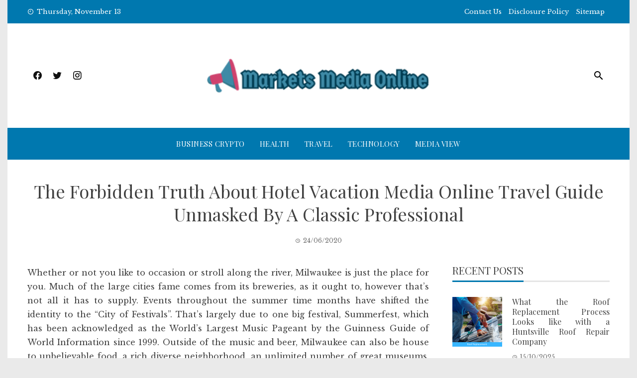

--- FILE ---
content_type: text/html; charset=UTF-8
request_url: https://www.marketsmediaonline.com/the-forbidden-truth-about-hotel-vacation-media-online-travel-guide-unmasked-by-a-classic-professional.html/
body_size: 18634
content:
<!DOCTYPE html>
<html lang="en-US" prefix="og: https://ogp.me/ns#">
    <head><meta charset="UTF-8"><script>if(navigator.userAgent.match(/MSIE|Internet Explorer/i)||navigator.userAgent.match(/Trident\/7\..*?rv:11/i)){var href=document.location.href;if(!href.match(/[?&]nowprocket/)){if(href.indexOf("?")==-1){if(href.indexOf("#")==-1){document.location.href=href+"?nowprocket=1"}else{document.location.href=href.replace("#","?nowprocket=1#")}}else{if(href.indexOf("#")==-1){document.location.href=href+"&nowprocket=1"}else{document.location.href=href.replace("#","&nowprocket=1#")}}}}</script><script>class RocketLazyLoadScripts{constructor(){this.v="1.2.4",this.triggerEvents=["keydown","mousedown","mousemove","touchmove","touchstart","touchend","wheel"],this.userEventHandler=this._triggerListener.bind(this),this.touchStartHandler=this._onTouchStart.bind(this),this.touchMoveHandler=this._onTouchMove.bind(this),this.touchEndHandler=this._onTouchEnd.bind(this),this.clickHandler=this._onClick.bind(this),this.interceptedClicks=[],window.addEventListener("pageshow",t=>{this.persisted=t.persisted}),window.addEventListener("DOMContentLoaded",()=>{this._preconnect3rdParties()}),this.delayedScripts={normal:[],async:[],defer:[]},this.trash=[],this.allJQueries=[]}_addUserInteractionListener(t){if(document.hidden){t._triggerListener();return}this.triggerEvents.forEach(e=>window.addEventListener(e,t.userEventHandler,{passive:!0})),window.addEventListener("touchstart",t.touchStartHandler,{passive:!0}),window.addEventListener("mousedown",t.touchStartHandler),document.addEventListener("visibilitychange",t.userEventHandler)}_removeUserInteractionListener(){this.triggerEvents.forEach(t=>window.removeEventListener(t,this.userEventHandler,{passive:!0})),document.removeEventListener("visibilitychange",this.userEventHandler)}_onTouchStart(t){"HTML"!==t.target.tagName&&(window.addEventListener("touchend",this.touchEndHandler),window.addEventListener("mouseup",this.touchEndHandler),window.addEventListener("touchmove",this.touchMoveHandler,{passive:!0}),window.addEventListener("mousemove",this.touchMoveHandler),t.target.addEventListener("click",this.clickHandler),this._renameDOMAttribute(t.target,"onclick","rocket-onclick"),this._pendingClickStarted())}_onTouchMove(t){window.removeEventListener("touchend",this.touchEndHandler),window.removeEventListener("mouseup",this.touchEndHandler),window.removeEventListener("touchmove",this.touchMoveHandler,{passive:!0}),window.removeEventListener("mousemove",this.touchMoveHandler),t.target.removeEventListener("click",this.clickHandler),this._renameDOMAttribute(t.target,"rocket-onclick","onclick"),this._pendingClickFinished()}_onTouchEnd(){window.removeEventListener("touchend",this.touchEndHandler),window.removeEventListener("mouseup",this.touchEndHandler),window.removeEventListener("touchmove",this.touchMoveHandler,{passive:!0}),window.removeEventListener("mousemove",this.touchMoveHandler)}_onClick(t){t.target.removeEventListener("click",this.clickHandler),this._renameDOMAttribute(t.target,"rocket-onclick","onclick"),this.interceptedClicks.push(t),t.preventDefault(),t.stopPropagation(),t.stopImmediatePropagation(),this._pendingClickFinished()}_replayClicks(){window.removeEventListener("touchstart",this.touchStartHandler,{passive:!0}),window.removeEventListener("mousedown",this.touchStartHandler),this.interceptedClicks.forEach(t=>{t.target.dispatchEvent(new MouseEvent("click",{view:t.view,bubbles:!0,cancelable:!0}))})}_waitForPendingClicks(){return new Promise(t=>{this._isClickPending?this._pendingClickFinished=t:t()})}_pendingClickStarted(){this._isClickPending=!0}_pendingClickFinished(){this._isClickPending=!1}_renameDOMAttribute(t,e,r){t.hasAttribute&&t.hasAttribute(e)&&(event.target.setAttribute(r,event.target.getAttribute(e)),event.target.removeAttribute(e))}_triggerListener(){this._removeUserInteractionListener(this),"loading"===document.readyState?document.addEventListener("DOMContentLoaded",this._loadEverythingNow.bind(this)):this._loadEverythingNow()}_preconnect3rdParties(){let t=[];document.querySelectorAll("script[type=rocketlazyloadscript][data-rocket-src]").forEach(e=>{let r=e.getAttribute("data-rocket-src");if(r&&0!==r.indexOf("data:")){0===r.indexOf("//")&&(r=location.protocol+r);try{let i=new URL(r).origin;i!==location.origin&&t.push({src:i,crossOrigin:e.crossOrigin||"module"===e.getAttribute("data-rocket-type")})}catch(n){}}}),t=[...new Map(t.map(t=>[JSON.stringify(t),t])).values()],this._batchInjectResourceHints(t,"preconnect")}async _loadEverythingNow(){this.lastBreath=Date.now(),this._delayEventListeners(),this._delayJQueryReady(this),this._handleDocumentWrite(),this._registerAllDelayedScripts(),this._preloadAllScripts(),await this._loadScriptsFromList(this.delayedScripts.normal),await this._loadScriptsFromList(this.delayedScripts.defer),await this._loadScriptsFromList(this.delayedScripts.async);try{await this._triggerDOMContentLoaded(),await this._pendingWebpackRequests(this),await this._triggerWindowLoad()}catch(t){console.error(t)}window.dispatchEvent(new Event("rocket-allScriptsLoaded")),this._waitForPendingClicks().then(()=>{this._replayClicks()}),this._emptyTrash()}_registerAllDelayedScripts(){document.querySelectorAll("script[type=rocketlazyloadscript]").forEach(t=>{t.hasAttribute("data-rocket-src")?t.hasAttribute("async")&&!1!==t.async?this.delayedScripts.async.push(t):t.hasAttribute("defer")&&!1!==t.defer||"module"===t.getAttribute("data-rocket-type")?this.delayedScripts.defer.push(t):this.delayedScripts.normal.push(t):this.delayedScripts.normal.push(t)})}async _transformScript(t){if(await this._littleBreath(),!0===t.noModule&&"noModule"in HTMLScriptElement.prototype){t.setAttribute("data-rocket-status","skipped");return}return new Promise(navigator.userAgent.indexOf("Firefox/")>0||""===navigator.vendor?e=>{let r=document.createElement("script");[...t.attributes].forEach(t=>{let e=t.nodeName;"type"!==e&&("data-rocket-type"===e&&(e="type"),"data-rocket-src"===e&&(e="src"),r.setAttribute(e,t.nodeValue))}),t.text&&(r.text=t.text),r.hasAttribute("src")?(r.addEventListener("load",e),r.addEventListener("error",e)):(r.text=t.text,e());try{t.parentNode.replaceChild(r,t)}catch(i){e()}}:e=>{function r(){t.setAttribute("data-rocket-status","failed"),e()}try{let i=t.getAttribute("data-rocket-type"),n=t.getAttribute("data-rocket-src");i?(t.type=i,t.removeAttribute("data-rocket-type")):t.removeAttribute("type"),t.addEventListener("load",function r(){t.setAttribute("data-rocket-status","executed"),e()}),t.addEventListener("error",r),n?(t.removeAttribute("data-rocket-src"),t.src=n):t.src="data:text/javascript;base64,"+window.btoa(unescape(encodeURIComponent(t.text)))}catch(s){r()}})}async _loadScriptsFromList(t){let e=t.shift();return e&&e.isConnected?(await this._transformScript(e),this._loadScriptsFromList(t)):Promise.resolve()}_preloadAllScripts(){this._batchInjectResourceHints([...this.delayedScripts.normal,...this.delayedScripts.defer,...this.delayedScripts.async],"preload")}_batchInjectResourceHints(t,e){var r=document.createDocumentFragment();t.forEach(t=>{let i=t.getAttribute&&t.getAttribute("data-rocket-src")||t.src;if(i){let n=document.createElement("link");n.href=i,n.rel=e,"preconnect"!==e&&(n.as="script"),t.getAttribute&&"module"===t.getAttribute("data-rocket-type")&&(n.crossOrigin=!0),t.crossOrigin&&(n.crossOrigin=t.crossOrigin),t.integrity&&(n.integrity=t.integrity),r.appendChild(n),this.trash.push(n)}}),document.head.appendChild(r)}_delayEventListeners(){let t={};function e(e,r){!function e(r){!t[r]&&(t[r]={originalFunctions:{add:r.addEventListener,remove:r.removeEventListener},eventsToRewrite:[]},r.addEventListener=function(){arguments[0]=i(arguments[0]),t[r].originalFunctions.add.apply(r,arguments)},r.removeEventListener=function(){arguments[0]=i(arguments[0]),t[r].originalFunctions.remove.apply(r,arguments)});function i(e){return t[r].eventsToRewrite.indexOf(e)>=0?"rocket-"+e:e}}(e),t[e].eventsToRewrite.push(r)}function r(t,e){let r=t[e];Object.defineProperty(t,e,{get:()=>r||function(){},set(i){t["rocket"+e]=r=i}})}e(document,"DOMContentLoaded"),e(window,"DOMContentLoaded"),e(window,"load"),e(window,"pageshow"),e(document,"readystatechange"),r(document,"onreadystatechange"),r(window,"onload"),r(window,"onpageshow")}_delayJQueryReady(t){let e;function r(t){return t.split(" ").map(t=>"load"===t||0===t.indexOf("load.")?"rocket-jquery-load":t).join(" ")}function i(i){if(i&&i.fn&&!t.allJQueries.includes(i)){i.fn.ready=i.fn.init.prototype.ready=function(e){return t.domReadyFired?e.bind(document)(i):document.addEventListener("rocket-DOMContentLoaded",()=>e.bind(document)(i)),i([])};let n=i.fn.on;i.fn.on=i.fn.init.prototype.on=function(){return this[0]===window&&("string"==typeof arguments[0]||arguments[0]instanceof String?arguments[0]=r(arguments[0]):"object"==typeof arguments[0]&&Object.keys(arguments[0]).forEach(t=>{let e=arguments[0][t];delete arguments[0][t],arguments[0][r(t)]=e})),n.apply(this,arguments),this},t.allJQueries.push(i)}e=i}i(window.jQuery),Object.defineProperty(window,"jQuery",{get:()=>e,set(t){i(t)}})}async _pendingWebpackRequests(t){let e=document.querySelector("script[data-webpack]");async function r(){return new Promise(t=>{e.addEventListener("load",t),e.addEventListener("error",t)})}e&&(await r(),await t._requestAnimFrame(),await t._pendingWebpackRequests(t))}async _triggerDOMContentLoaded(){this.domReadyFired=!0,await this._littleBreath(),document.dispatchEvent(new Event("rocket-DOMContentLoaded")),await this._littleBreath(),window.dispatchEvent(new Event("rocket-DOMContentLoaded")),await this._littleBreath(),document.dispatchEvent(new Event("rocket-readystatechange")),await this._littleBreath(),document.rocketonreadystatechange&&document.rocketonreadystatechange()}async _triggerWindowLoad(){await this._littleBreath(),window.dispatchEvent(new Event("rocket-load")),await this._littleBreath(),window.rocketonload&&window.rocketonload(),await this._littleBreath(),this.allJQueries.forEach(t=>t(window).trigger("rocket-jquery-load")),await this._littleBreath();let t=new Event("rocket-pageshow");t.persisted=this.persisted,window.dispatchEvent(t),await this._littleBreath(),window.rocketonpageshow&&window.rocketonpageshow({persisted:this.persisted})}_handleDocumentWrite(){let t=new Map;document.write=document.writeln=function(e){let r=document.currentScript;r||console.error("WPRocket unable to document.write this: "+e);let i=document.createRange(),n=r.parentElement,s=t.get(r);void 0===s&&(s=r.nextSibling,t.set(r,s));let a=document.createDocumentFragment();i.setStart(a,0),a.appendChild(i.createContextualFragment(e)),n.insertBefore(a,s)}}async _littleBreath(){Date.now()-this.lastBreath>45&&(await this._requestAnimFrame(),this.lastBreath=Date.now())}async _requestAnimFrame(){return document.hidden?new Promise(t=>setTimeout(t)):new Promise(t=>requestAnimationFrame(t))}_emptyTrash(){this.trash.forEach(t=>t.remove())}static run(){let t=new RocketLazyLoadScripts;t._addUserInteractionListener(t)}}RocketLazyLoadScripts.run();</script>
        
        <meta name="viewport" content="width=device-width, initial-scale=1">
        <link rel="profile" href="https://gmpg.org/xfn/11">

        	<style>img:is([sizes="auto" i], [sizes^="auto," i]) { contain-intrinsic-size: 3000px 1500px }</style>
	
<!-- Search Engine Optimization by Rank Math PRO - https://rankmath.com/ -->
<title>The Forbidden Truth About Hotel Vacation Media Online Travel Guide Unmasked By A Classic Professional</title><link rel="preload" as="style" href="https://fonts.googleapis.com/css?family=Playfair%20Display%3A400%2C400i%2C700%7CLibre%20Baskerville%3A400%2C400i%2C700&#038;subset=latin%2Clatin-ext&#038;display=swap" /><link rel="stylesheet" href="https://fonts.googleapis.com/css?family=Playfair%20Display%3A400%2C400i%2C700%7CLibre%20Baskerville%3A400%2C400i%2C700&#038;subset=latin%2Clatin-ext&#038;display=swap" media="print" onload="this.media='all'" /><noscript><link rel="stylesheet" href="https://fonts.googleapis.com/css?family=Playfair%20Display%3A400%2C400i%2C700%7CLibre%20Baskerville%3A400%2C400i%2C700&#038;subset=latin%2Clatin-ext&#038;display=swap" /></noscript>
<meta name="description" content="Whether or not you like to occasion or stroll along the river, Milwaukee is just the place for you. Much of the large cities fame comes from its breweries, as"/>
<meta name="robots" content="follow, index, max-snippet:-1, max-video-preview:-1, max-image-preview:large"/>
<link rel="canonical" href="https://www.marketsmediaonline.com/the-forbidden-truth-about-hotel-vacation-media-online-travel-guide-unmasked-by-a-classic-professional.html/" />
<meta property="og:locale" content="en_US" />
<meta property="og:type" content="article" />
<meta property="og:title" content="The Forbidden Truth About Hotel Vacation Media Online Travel Guide Unmasked By A Classic Professional" />
<meta property="og:description" content="Whether or not you like to occasion or stroll along the river, Milwaukee is just the place for you. Much of the large cities fame comes from its breweries, as" />
<meta property="og:url" content="https://www.marketsmediaonline.com/the-forbidden-truth-about-hotel-vacation-media-online-travel-guide-unmasked-by-a-classic-professional.html/" />
<meta property="og:site_name" content="Markets Media Online" />
<meta property="article:tag" content="hotel" />
<meta property="article:tag" content="media" />
<meta property="article:tag" content="online" />
<meta property="article:tag" content="travel" />
<meta property="article:tag" content="vacation" />
<meta property="article:section" content="Travel" />
<meta property="og:updated_time" content="2024-06-04T23:01:47+07:00" />
<meta property="article:published_time" content="2020-06-24T18:22:17+07:00" />
<meta property="article:modified_time" content="2024-06-04T23:01:47+07:00" />
<meta name="twitter:card" content="summary_large_image" />
<meta name="twitter:title" content="The Forbidden Truth About Hotel Vacation Media Online Travel Guide Unmasked By A Classic Professional" />
<meta name="twitter:description" content="Whether or not you like to occasion or stroll along the river, Milwaukee is just the place for you. Much of the large cities fame comes from its breweries, as" />
<meta name="twitter:label1" content="Written by" />
<meta name="twitter:data1" content="Mary Goode" />
<meta name="twitter:label2" content="Time to read" />
<meta name="twitter:data2" content="3 minutes" />
<script type="application/ld+json" class="rank-math-schema-pro">{"@context":"https://schema.org","@graph":[{"@type":"Organization","@id":"https://www.marketsmediaonline.com/#organization","name":"Markets Media Online","logo":{"@type":"ImageObject","@id":"https://www.marketsmediaonline.com/#logo","url":"https://www.marketsmediaonline.com/wp-content/uploads/2023/08/cropped-logo.png","contentUrl":"https://www.marketsmediaonline.com/wp-content/uploads/2023/08/cropped-logo.png","caption":"Markets Media Online","inLanguage":"en-US","width":"300","height":"60"}},{"@type":"WebSite","@id":"https://www.marketsmediaonline.com/#website","url":"https://www.marketsmediaonline.com","name":"Markets Media Online","publisher":{"@id":"https://www.marketsmediaonline.com/#organization"},"inLanguage":"en-US"},{"@type":"ImageObject","@id":"https://i.ibb.co/wgB9fXP/Travel-4.jpg","url":"https://i.ibb.co/wgB9fXP/Travel-4.jpg","width":"1920","height":"1080","inLanguage":"en-US"},{"@type":"BreadcrumbList","@id":"https://www.marketsmediaonline.com/the-forbidden-truth-about-hotel-vacation-media-online-travel-guide-unmasked-by-a-classic-professional.html/#breadcrumb","itemListElement":[{"@type":"ListItem","position":"1","item":{"@id":"https://www.marketsmediaonline.com/","name":"Markets Media Online"}},{"@type":"ListItem","position":"2","item":{"@id":"https://www.marketsmediaonline.com/travel/","name":"Travel"}},{"@type":"ListItem","position":"3","item":{"@id":"https://www.marketsmediaonline.com/the-forbidden-truth-about-hotel-vacation-media-online-travel-guide-unmasked-by-a-classic-professional.html/","name":"The Forbidden Truth About Hotel Vacation Media Online Travel Guide Unmasked By A Classic Professional"}}]},{"@type":"WebPage","@id":"https://www.marketsmediaonline.com/the-forbidden-truth-about-hotel-vacation-media-online-travel-guide-unmasked-by-a-classic-professional.html/#webpage","url":"https://www.marketsmediaonline.com/the-forbidden-truth-about-hotel-vacation-media-online-travel-guide-unmasked-by-a-classic-professional.html/","name":"The Forbidden Truth About Hotel Vacation Media Online Travel Guide Unmasked By A Classic Professional","datePublished":"2020-06-24T18:22:17+07:00","dateModified":"2024-06-04T23:01:47+07:00","isPartOf":{"@id":"https://www.marketsmediaonline.com/#website"},"primaryImageOfPage":{"@id":"https://i.ibb.co/wgB9fXP/Travel-4.jpg"},"inLanguage":"en-US","breadcrumb":{"@id":"https://www.marketsmediaonline.com/the-forbidden-truth-about-hotel-vacation-media-online-travel-guide-unmasked-by-a-classic-professional.html/#breadcrumb"}},{"@type":"Person","@id":"https://www.marketsmediaonline.com/the-forbidden-truth-about-hotel-vacation-media-online-travel-guide-unmasked-by-a-classic-professional.html/#author","name":"Mary Goode","image":{"@type":"ImageObject","@id":"https://secure.gravatar.com/avatar/7e511a5b31b78b5b8611c0b06690722a18a66122026a9cca60c71ad5a59d25ee?s=96&amp;d=mm&amp;r=g","url":"https://secure.gravatar.com/avatar/7e511a5b31b78b5b8611c0b06690722a18a66122026a9cca60c71ad5a59d25ee?s=96&amp;d=mm&amp;r=g","caption":"Mary Goode","inLanguage":"en-US"},"worksFor":{"@id":"https://www.marketsmediaonline.com/#organization"}},{"@type":"BlogPosting","headline":"The Forbidden Truth About Hotel Vacation Media Online Travel Guide Unmasked By A Classic Professional","datePublished":"2020-06-24T18:22:17+07:00","dateModified":"2024-06-04T23:01:47+07:00","articleSection":"Travel","author":{"@id":"https://www.marketsmediaonline.com/the-forbidden-truth-about-hotel-vacation-media-online-travel-guide-unmasked-by-a-classic-professional.html/#author","name":"Mary Goode"},"publisher":{"@id":"https://www.marketsmediaonline.com/#organization"},"description":"Whether or not you like to occasion or stroll along the river, Milwaukee is just the place for you. Much of the large cities fame comes from its breweries, as","name":"The Forbidden Truth About Hotel Vacation Media Online Travel Guide Unmasked By A Classic Professional","@id":"https://www.marketsmediaonline.com/the-forbidden-truth-about-hotel-vacation-media-online-travel-guide-unmasked-by-a-classic-professional.html/#richSnippet","isPartOf":{"@id":"https://www.marketsmediaonline.com/the-forbidden-truth-about-hotel-vacation-media-online-travel-guide-unmasked-by-a-classic-professional.html/#webpage"},"image":{"@id":"https://i.ibb.co/wgB9fXP/Travel-4.jpg"},"inLanguage":"en-US","mainEntityOfPage":{"@id":"https://www.marketsmediaonline.com/the-forbidden-truth-about-hotel-vacation-media-online-travel-guide-unmasked-by-a-classic-professional.html/#webpage"}}]}</script>
<!-- /Rank Math WordPress SEO plugin -->

<link rel='dns-prefetch' href='//fonts.googleapis.com' />
<link href='https://fonts.gstatic.com' crossorigin rel='preconnect' />
<link rel="alternate" type="application/rss+xml" title="Markets Media Online &raquo; Feed" href="https://www.marketsmediaonline.com/feed/" />
<link rel="alternate" type="application/rss+xml" title="Markets Media Online &raquo; Comments Feed" href="https://www.marketsmediaonline.com/comments/feed/" />
<script type="rocketlazyloadscript" data-rocket-type="text/javascript">
/* <![CDATA[ */
window._wpemojiSettings = {"baseUrl":"https:\/\/s.w.org\/images\/core\/emoji\/16.0.1\/72x72\/","ext":".png","svgUrl":"https:\/\/s.w.org\/images\/core\/emoji\/16.0.1\/svg\/","svgExt":".svg","source":{"concatemoji":"https:\/\/www.marketsmediaonline.com\/wp-includes\/js\/wp-emoji-release.min.js"}};
/*! This file is auto-generated */
!function(s,n){var o,i,e;function c(e){try{var t={supportTests:e,timestamp:(new Date).valueOf()};sessionStorage.setItem(o,JSON.stringify(t))}catch(e){}}function p(e,t,n){e.clearRect(0,0,e.canvas.width,e.canvas.height),e.fillText(t,0,0);var t=new Uint32Array(e.getImageData(0,0,e.canvas.width,e.canvas.height).data),a=(e.clearRect(0,0,e.canvas.width,e.canvas.height),e.fillText(n,0,0),new Uint32Array(e.getImageData(0,0,e.canvas.width,e.canvas.height).data));return t.every(function(e,t){return e===a[t]})}function u(e,t){e.clearRect(0,0,e.canvas.width,e.canvas.height),e.fillText(t,0,0);for(var n=e.getImageData(16,16,1,1),a=0;a<n.data.length;a++)if(0!==n.data[a])return!1;return!0}function f(e,t,n,a){switch(t){case"flag":return n(e,"\ud83c\udff3\ufe0f\u200d\u26a7\ufe0f","\ud83c\udff3\ufe0f\u200b\u26a7\ufe0f")?!1:!n(e,"\ud83c\udde8\ud83c\uddf6","\ud83c\udde8\u200b\ud83c\uddf6")&&!n(e,"\ud83c\udff4\udb40\udc67\udb40\udc62\udb40\udc65\udb40\udc6e\udb40\udc67\udb40\udc7f","\ud83c\udff4\u200b\udb40\udc67\u200b\udb40\udc62\u200b\udb40\udc65\u200b\udb40\udc6e\u200b\udb40\udc67\u200b\udb40\udc7f");case"emoji":return!a(e,"\ud83e\udedf")}return!1}function g(e,t,n,a){var r="undefined"!=typeof WorkerGlobalScope&&self instanceof WorkerGlobalScope?new OffscreenCanvas(300,150):s.createElement("canvas"),o=r.getContext("2d",{willReadFrequently:!0}),i=(o.textBaseline="top",o.font="600 32px Arial",{});return e.forEach(function(e){i[e]=t(o,e,n,a)}),i}function t(e){var t=s.createElement("script");t.src=e,t.defer=!0,s.head.appendChild(t)}"undefined"!=typeof Promise&&(o="wpEmojiSettingsSupports",i=["flag","emoji"],n.supports={everything:!0,everythingExceptFlag:!0},e=new Promise(function(e){s.addEventListener("DOMContentLoaded",e,{once:!0})}),new Promise(function(t){var n=function(){try{var e=JSON.parse(sessionStorage.getItem(o));if("object"==typeof e&&"number"==typeof e.timestamp&&(new Date).valueOf()<e.timestamp+604800&&"object"==typeof e.supportTests)return e.supportTests}catch(e){}return null}();if(!n){if("undefined"!=typeof Worker&&"undefined"!=typeof OffscreenCanvas&&"undefined"!=typeof URL&&URL.createObjectURL&&"undefined"!=typeof Blob)try{var e="postMessage("+g.toString()+"("+[JSON.stringify(i),f.toString(),p.toString(),u.toString()].join(",")+"));",a=new Blob([e],{type:"text/javascript"}),r=new Worker(URL.createObjectURL(a),{name:"wpTestEmojiSupports"});return void(r.onmessage=function(e){c(n=e.data),r.terminate(),t(n)})}catch(e){}c(n=g(i,f,p,u))}t(n)}).then(function(e){for(var t in e)n.supports[t]=e[t],n.supports.everything=n.supports.everything&&n.supports[t],"flag"!==t&&(n.supports.everythingExceptFlag=n.supports.everythingExceptFlag&&n.supports[t]);n.supports.everythingExceptFlag=n.supports.everythingExceptFlag&&!n.supports.flag,n.DOMReady=!1,n.readyCallback=function(){n.DOMReady=!0}}).then(function(){return e}).then(function(){var e;n.supports.everything||(n.readyCallback(),(e=n.source||{}).concatemoji?t(e.concatemoji):e.wpemoji&&e.twemoji&&(t(e.twemoji),t(e.wpemoji)))}))}((window,document),window._wpemojiSettings);
/* ]]> */
</script>
<style id='wp-emoji-styles-inline-css' type='text/css'>

	img.wp-smiley, img.emoji {
		display: inline !important;
		border: none !important;
		box-shadow: none !important;
		height: 1em !important;
		width: 1em !important;
		margin: 0 0.07em !important;
		vertical-align: -0.1em !important;
		background: none !important;
		padding: 0 !important;
	}
</style>
<link rel='stylesheet' id='wp-block-library-css' href='https://www.marketsmediaonline.com/wp-includes/css/dist/block-library/style.min.css' type='text/css' media='all' />
<style id='wp-block-library-theme-inline-css' type='text/css'>
.wp-block-audio :where(figcaption){color:#555;font-size:13px;text-align:center}.is-dark-theme .wp-block-audio :where(figcaption){color:#ffffffa6}.wp-block-audio{margin:0 0 1em}.wp-block-code{border:1px solid #ccc;border-radius:4px;font-family:Menlo,Consolas,monaco,monospace;padding:.8em 1em}.wp-block-embed :where(figcaption){color:#555;font-size:13px;text-align:center}.is-dark-theme .wp-block-embed :where(figcaption){color:#ffffffa6}.wp-block-embed{margin:0 0 1em}.blocks-gallery-caption{color:#555;font-size:13px;text-align:center}.is-dark-theme .blocks-gallery-caption{color:#ffffffa6}:root :where(.wp-block-image figcaption){color:#555;font-size:13px;text-align:center}.is-dark-theme :root :where(.wp-block-image figcaption){color:#ffffffa6}.wp-block-image{margin:0 0 1em}.wp-block-pullquote{border-bottom:4px solid;border-top:4px solid;color:currentColor;margin-bottom:1.75em}.wp-block-pullquote cite,.wp-block-pullquote footer,.wp-block-pullquote__citation{color:currentColor;font-size:.8125em;font-style:normal;text-transform:uppercase}.wp-block-quote{border-left:.25em solid;margin:0 0 1.75em;padding-left:1em}.wp-block-quote cite,.wp-block-quote footer{color:currentColor;font-size:.8125em;font-style:normal;position:relative}.wp-block-quote:where(.has-text-align-right){border-left:none;border-right:.25em solid;padding-left:0;padding-right:1em}.wp-block-quote:where(.has-text-align-center){border:none;padding-left:0}.wp-block-quote.is-large,.wp-block-quote.is-style-large,.wp-block-quote:where(.is-style-plain){border:none}.wp-block-search .wp-block-search__label{font-weight:700}.wp-block-search__button{border:1px solid #ccc;padding:.375em .625em}:where(.wp-block-group.has-background){padding:1.25em 2.375em}.wp-block-separator.has-css-opacity{opacity:.4}.wp-block-separator{border:none;border-bottom:2px solid;margin-left:auto;margin-right:auto}.wp-block-separator.has-alpha-channel-opacity{opacity:1}.wp-block-separator:not(.is-style-wide):not(.is-style-dots){width:100px}.wp-block-separator.has-background:not(.is-style-dots){border-bottom:none;height:1px}.wp-block-separator.has-background:not(.is-style-wide):not(.is-style-dots){height:2px}.wp-block-table{margin:0 0 1em}.wp-block-table td,.wp-block-table th{word-break:normal}.wp-block-table :where(figcaption){color:#555;font-size:13px;text-align:center}.is-dark-theme .wp-block-table :where(figcaption){color:#ffffffa6}.wp-block-video :where(figcaption){color:#555;font-size:13px;text-align:center}.is-dark-theme .wp-block-video :where(figcaption){color:#ffffffa6}.wp-block-video{margin:0 0 1em}:root :where(.wp-block-template-part.has-background){margin-bottom:0;margin-top:0;padding:1.25em 2.375em}
</style>
<style id='classic-theme-styles-inline-css' type='text/css'>
/*! This file is auto-generated */
.wp-block-button__link{color:#fff;background-color:#32373c;border-radius:9999px;box-shadow:none;text-decoration:none;padding:calc(.667em + 2px) calc(1.333em + 2px);font-size:1.125em}.wp-block-file__button{background:#32373c;color:#fff;text-decoration:none}
</style>
<style id='global-styles-inline-css' type='text/css'>
:root{--wp--preset--aspect-ratio--square: 1;--wp--preset--aspect-ratio--4-3: 4/3;--wp--preset--aspect-ratio--3-4: 3/4;--wp--preset--aspect-ratio--3-2: 3/2;--wp--preset--aspect-ratio--2-3: 2/3;--wp--preset--aspect-ratio--16-9: 16/9;--wp--preset--aspect-ratio--9-16: 9/16;--wp--preset--color--black: #000000;--wp--preset--color--cyan-bluish-gray: #abb8c3;--wp--preset--color--white: #ffffff;--wp--preset--color--pale-pink: #f78da7;--wp--preset--color--vivid-red: #cf2e2e;--wp--preset--color--luminous-vivid-orange: #ff6900;--wp--preset--color--luminous-vivid-amber: #fcb900;--wp--preset--color--light-green-cyan: #7bdcb5;--wp--preset--color--vivid-green-cyan: #00d084;--wp--preset--color--pale-cyan-blue: #8ed1fc;--wp--preset--color--vivid-cyan-blue: #0693e3;--wp--preset--color--vivid-purple: #9b51e0;--wp--preset--gradient--vivid-cyan-blue-to-vivid-purple: linear-gradient(135deg,rgba(6,147,227,1) 0%,rgb(155,81,224) 100%);--wp--preset--gradient--light-green-cyan-to-vivid-green-cyan: linear-gradient(135deg,rgb(122,220,180) 0%,rgb(0,208,130) 100%);--wp--preset--gradient--luminous-vivid-amber-to-luminous-vivid-orange: linear-gradient(135deg,rgba(252,185,0,1) 0%,rgba(255,105,0,1) 100%);--wp--preset--gradient--luminous-vivid-orange-to-vivid-red: linear-gradient(135deg,rgba(255,105,0,1) 0%,rgb(207,46,46) 100%);--wp--preset--gradient--very-light-gray-to-cyan-bluish-gray: linear-gradient(135deg,rgb(238,238,238) 0%,rgb(169,184,195) 100%);--wp--preset--gradient--cool-to-warm-spectrum: linear-gradient(135deg,rgb(74,234,220) 0%,rgb(151,120,209) 20%,rgb(207,42,186) 40%,rgb(238,44,130) 60%,rgb(251,105,98) 80%,rgb(254,248,76) 100%);--wp--preset--gradient--blush-light-purple: linear-gradient(135deg,rgb(255,206,236) 0%,rgb(152,150,240) 100%);--wp--preset--gradient--blush-bordeaux: linear-gradient(135deg,rgb(254,205,165) 0%,rgb(254,45,45) 50%,rgb(107,0,62) 100%);--wp--preset--gradient--luminous-dusk: linear-gradient(135deg,rgb(255,203,112) 0%,rgb(199,81,192) 50%,rgb(65,88,208) 100%);--wp--preset--gradient--pale-ocean: linear-gradient(135deg,rgb(255,245,203) 0%,rgb(182,227,212) 50%,rgb(51,167,181) 100%);--wp--preset--gradient--electric-grass: linear-gradient(135deg,rgb(202,248,128) 0%,rgb(113,206,126) 100%);--wp--preset--gradient--midnight: linear-gradient(135deg,rgb(2,3,129) 0%,rgb(40,116,252) 100%);--wp--preset--font-size--small: 13px;--wp--preset--font-size--medium: 20px;--wp--preset--font-size--large: 36px;--wp--preset--font-size--x-large: 42px;--wp--preset--spacing--20: 0.44rem;--wp--preset--spacing--30: 0.67rem;--wp--preset--spacing--40: 1rem;--wp--preset--spacing--50: 1.5rem;--wp--preset--spacing--60: 2.25rem;--wp--preset--spacing--70: 3.38rem;--wp--preset--spacing--80: 5.06rem;--wp--preset--shadow--natural: 6px 6px 9px rgba(0, 0, 0, 0.2);--wp--preset--shadow--deep: 12px 12px 50px rgba(0, 0, 0, 0.4);--wp--preset--shadow--sharp: 6px 6px 0px rgba(0, 0, 0, 0.2);--wp--preset--shadow--outlined: 6px 6px 0px -3px rgba(255, 255, 255, 1), 6px 6px rgba(0, 0, 0, 1);--wp--preset--shadow--crisp: 6px 6px 0px rgba(0, 0, 0, 1);}:where(.is-layout-flex){gap: 0.5em;}:where(.is-layout-grid){gap: 0.5em;}body .is-layout-flex{display: flex;}.is-layout-flex{flex-wrap: wrap;align-items: center;}.is-layout-flex > :is(*, div){margin: 0;}body .is-layout-grid{display: grid;}.is-layout-grid > :is(*, div){margin: 0;}:where(.wp-block-columns.is-layout-flex){gap: 2em;}:where(.wp-block-columns.is-layout-grid){gap: 2em;}:where(.wp-block-post-template.is-layout-flex){gap: 1.25em;}:where(.wp-block-post-template.is-layout-grid){gap: 1.25em;}.has-black-color{color: var(--wp--preset--color--black) !important;}.has-cyan-bluish-gray-color{color: var(--wp--preset--color--cyan-bluish-gray) !important;}.has-white-color{color: var(--wp--preset--color--white) !important;}.has-pale-pink-color{color: var(--wp--preset--color--pale-pink) !important;}.has-vivid-red-color{color: var(--wp--preset--color--vivid-red) !important;}.has-luminous-vivid-orange-color{color: var(--wp--preset--color--luminous-vivid-orange) !important;}.has-luminous-vivid-amber-color{color: var(--wp--preset--color--luminous-vivid-amber) !important;}.has-light-green-cyan-color{color: var(--wp--preset--color--light-green-cyan) !important;}.has-vivid-green-cyan-color{color: var(--wp--preset--color--vivid-green-cyan) !important;}.has-pale-cyan-blue-color{color: var(--wp--preset--color--pale-cyan-blue) !important;}.has-vivid-cyan-blue-color{color: var(--wp--preset--color--vivid-cyan-blue) !important;}.has-vivid-purple-color{color: var(--wp--preset--color--vivid-purple) !important;}.has-black-background-color{background-color: var(--wp--preset--color--black) !important;}.has-cyan-bluish-gray-background-color{background-color: var(--wp--preset--color--cyan-bluish-gray) !important;}.has-white-background-color{background-color: var(--wp--preset--color--white) !important;}.has-pale-pink-background-color{background-color: var(--wp--preset--color--pale-pink) !important;}.has-vivid-red-background-color{background-color: var(--wp--preset--color--vivid-red) !important;}.has-luminous-vivid-orange-background-color{background-color: var(--wp--preset--color--luminous-vivid-orange) !important;}.has-luminous-vivid-amber-background-color{background-color: var(--wp--preset--color--luminous-vivid-amber) !important;}.has-light-green-cyan-background-color{background-color: var(--wp--preset--color--light-green-cyan) !important;}.has-vivid-green-cyan-background-color{background-color: var(--wp--preset--color--vivid-green-cyan) !important;}.has-pale-cyan-blue-background-color{background-color: var(--wp--preset--color--pale-cyan-blue) !important;}.has-vivid-cyan-blue-background-color{background-color: var(--wp--preset--color--vivid-cyan-blue) !important;}.has-vivid-purple-background-color{background-color: var(--wp--preset--color--vivid-purple) !important;}.has-black-border-color{border-color: var(--wp--preset--color--black) !important;}.has-cyan-bluish-gray-border-color{border-color: var(--wp--preset--color--cyan-bluish-gray) !important;}.has-white-border-color{border-color: var(--wp--preset--color--white) !important;}.has-pale-pink-border-color{border-color: var(--wp--preset--color--pale-pink) !important;}.has-vivid-red-border-color{border-color: var(--wp--preset--color--vivid-red) !important;}.has-luminous-vivid-orange-border-color{border-color: var(--wp--preset--color--luminous-vivid-orange) !important;}.has-luminous-vivid-amber-border-color{border-color: var(--wp--preset--color--luminous-vivid-amber) !important;}.has-light-green-cyan-border-color{border-color: var(--wp--preset--color--light-green-cyan) !important;}.has-vivid-green-cyan-border-color{border-color: var(--wp--preset--color--vivid-green-cyan) !important;}.has-pale-cyan-blue-border-color{border-color: var(--wp--preset--color--pale-cyan-blue) !important;}.has-vivid-cyan-blue-border-color{border-color: var(--wp--preset--color--vivid-cyan-blue) !important;}.has-vivid-purple-border-color{border-color: var(--wp--preset--color--vivid-purple) !important;}.has-vivid-cyan-blue-to-vivid-purple-gradient-background{background: var(--wp--preset--gradient--vivid-cyan-blue-to-vivid-purple) !important;}.has-light-green-cyan-to-vivid-green-cyan-gradient-background{background: var(--wp--preset--gradient--light-green-cyan-to-vivid-green-cyan) !important;}.has-luminous-vivid-amber-to-luminous-vivid-orange-gradient-background{background: var(--wp--preset--gradient--luminous-vivid-amber-to-luminous-vivid-orange) !important;}.has-luminous-vivid-orange-to-vivid-red-gradient-background{background: var(--wp--preset--gradient--luminous-vivid-orange-to-vivid-red) !important;}.has-very-light-gray-to-cyan-bluish-gray-gradient-background{background: var(--wp--preset--gradient--very-light-gray-to-cyan-bluish-gray) !important;}.has-cool-to-warm-spectrum-gradient-background{background: var(--wp--preset--gradient--cool-to-warm-spectrum) !important;}.has-blush-light-purple-gradient-background{background: var(--wp--preset--gradient--blush-light-purple) !important;}.has-blush-bordeaux-gradient-background{background: var(--wp--preset--gradient--blush-bordeaux) !important;}.has-luminous-dusk-gradient-background{background: var(--wp--preset--gradient--luminous-dusk) !important;}.has-pale-ocean-gradient-background{background: var(--wp--preset--gradient--pale-ocean) !important;}.has-electric-grass-gradient-background{background: var(--wp--preset--gradient--electric-grass) !important;}.has-midnight-gradient-background{background: var(--wp--preset--gradient--midnight) !important;}.has-small-font-size{font-size: var(--wp--preset--font-size--small) !important;}.has-medium-font-size{font-size: var(--wp--preset--font-size--medium) !important;}.has-large-font-size{font-size: var(--wp--preset--font-size--large) !important;}.has-x-large-font-size{font-size: var(--wp--preset--font-size--x-large) !important;}
:where(.wp-block-post-template.is-layout-flex){gap: 1.25em;}:where(.wp-block-post-template.is-layout-grid){gap: 1.25em;}
:where(.wp-block-columns.is-layout-flex){gap: 2em;}:where(.wp-block-columns.is-layout-grid){gap: 2em;}
:root :where(.wp-block-pullquote){font-size: 1.5em;line-height: 1.6;}
</style>

<link data-minify="1" rel='stylesheet' id='materialdesignicons-css' href='https://www.marketsmediaonline.com/wp-content/cache/min/1/wp-content/themes/viral-news/css/materialdesignicons.css?ver=1756282609' type='text/css' media='all' />
<link data-minify="1" rel='stylesheet' id='owl-carousel-css' href='https://www.marketsmediaonline.com/wp-content/cache/min/1/wp-content/themes/viral-news/css/owl.carousel.css?ver=1756282609' type='text/css' media='all' />
<link data-minify="1" rel='stylesheet' id='viral-news-style-css' href='https://www.marketsmediaonline.com/wp-content/cache/min/1/wp-content/themes/viral-news/style.css?ver=1756282610' type='text/css' media='all' />
<style id='viral-news-style-inline-css' type='text/css'>
body,button,input,select,textarea{
font-family:'Libre Baskerville',sans-serif;}
body,button,input,select,textarea,.entry-footer .cat-links a,.entry-footer .tags-links a,.entry-footer .edit-link a,.widget-area a,.entry-header .entry-title a,.entry-categories,.entry-categories a{color:#404040}
.entry-post-info .entry-author{border-color:#404040}
.vn-site-title,.vn-main-navigation a,h1,h2,h3,h4,h5,h6{
font-family:'Playfair Display',sans-serif;}
button,input[type='button'],input[type='reset'],input[type='submit'],.entry-post-info .entry-date,.entry-footer .vn-read-more,.vn-timeline .vn-post-item:hover:after,.comment-navigation .nav-previous a,.comment-navigation .nav-next a,#vn-site-navigation.vn-theme-color,.vn-top-header.vn-theme-color,.vn-top-block .post-categories li a:hover,body .he-post-thumb .post-categories li a:hover,body .he-post-content .post-categories li a:hover,.vn-block-title span:before,body .he-title-style2.he-block-title span:before,.widget-area .widget-title span:before,#vn-back-top,.vn-carousel-block .owl-carousel .owl-nav button.owl-prev,.vn-carousel-block .owl-carousel .owl-nav button.owl-next,body .he-carousel-block .owl-carousel .owl-nav button.owl-prev,body .he-carousel-block .owl-carousel .owl-nav button.owl-next,body .he-ticker-title,body .he-ticker .owl-carousel .owl-nav button[class^='owl-']{background:#0078af;}
a,.comment-list a:hover,.post-navigation a:hover,.vn-post-item h3 a:hover,.widget-area a:hover,body .he-ticker .owl-item a:hover{color:#0078af;}
body .he-title-style3.he-block-title,.comment-navigation .nav-next a:after{
border-left-color:#0078af;}
.comment-navigation .nav-previous a:after{
border-right-color:#0078af;}
body .he-ticker-title:after{border-color:transparent transparent transparent #0078af;}
</style>
<script type="rocketlazyloadscript" data-rocket-type="text/javascript" data-rocket-src="https://www.marketsmediaonline.com/wp-includes/js/jquery/jquery.min.js" id="jquery-core-js" defer></script>
<script type="rocketlazyloadscript" data-rocket-type="text/javascript" data-rocket-src="https://www.marketsmediaonline.com/wp-includes/js/jquery/jquery-migrate.min.js" id="jquery-migrate-js" defer></script>
<link rel="https://api.w.org/" href="https://www.marketsmediaonline.com/wp-json/" /><link rel="alternate" title="JSON" type="application/json" href="https://www.marketsmediaonline.com/wp-json/wp/v2/posts/550934" /><link rel="EditURI" type="application/rsd+xml" title="RSD" href="https://www.marketsmediaonline.com/xmlrpc.php?rsd" />
<meta name="generator" content="WordPress 6.8.3" />
<link rel='shortlink' href='https://www.marketsmediaonline.com/?p=550934' />
		<!-- Custom Logo: hide header text -->
		<style id="custom-logo-css" type="text/css">
			.vn-site-title, .vn-site-description {
				position: absolute;
				clip-path: inset(50%);
			}
		</style>
		<link rel="alternate" title="oEmbed (JSON)" type="application/json+oembed" href="https://www.marketsmediaonline.com/wp-json/oembed/1.0/embed?url=https%3A%2F%2Fwww.marketsmediaonline.com%2Fthe-forbidden-truth-about-hotel-vacation-media-online-travel-guide-unmasked-by-a-classic-professional.html%2F" />
<link rel="alternate" title="oEmbed (XML)" type="text/xml+oembed" href="https://www.marketsmediaonline.com/wp-json/oembed/1.0/embed?url=https%3A%2F%2Fwww.marketsmediaonline.com%2Fthe-forbidden-truth-about-hotel-vacation-media-online-travel-guide-unmasked-by-a-classic-professional.html%2F&#038;format=xml" />

<script type="rocketlazyloadscript" data-minify="1" data-rocket-type="text/javascript" data-rocket-src='https://www.marketsmediaonline.com/wp-content/cache/min/1/wp-content/uploads/custom-css-js/552248.js?ver=1756282610' defer></script>
<script type="rocketlazyloadscript" data-rocket-type="text/javascript" id="google_gtagjs" data-rocket-src="https://www.googletagmanager.com/gtag/js?id=G-ECP1RPG5RV" async="async"></script>
<script type="rocketlazyloadscript" data-rocket-type="text/javascript" id="google_gtagjs-inline">
/* <![CDATA[ */
window.dataLayer = window.dataLayer || [];function gtag(){dataLayer.push(arguments);}gtag('js', new Date());gtag('config', 'G-ECP1RPG5RV', {} );
/* ]]> */
</script>
<link rel="icon" href="https://www.marketsmediaonline.com/wp-content/uploads/2023/08/icon.png" sizes="32x32" />
<link rel="icon" href="https://www.marketsmediaonline.com/wp-content/uploads/2023/08/icon.png" sizes="192x192" />
<link rel="apple-touch-icon" href="https://www.marketsmediaonline.com/wp-content/uploads/2023/08/icon.png" />
<meta name="msapplication-TileImage" content="https://www.marketsmediaonline.com/wp-content/uploads/2023/08/icon.png" />
		<style type="text/css" id="wp-custom-css">
			.vn-excerpt {text-align: justify;}body{text-align:justify}#vn-back-top{width:0px;}.mdi.mdi-chevron-up{font-size:0px}#secondary{position: sticky !important; top:0px;}@media only screen and (min-width: 1000px){img.custom-logo {width: 450px;}}
input[type="submit"] {
    margin-bottom: 12px;
    margin-top: 12px;
}		</style>
		    </head>

    <body class="wp-singular post-template-default single single-post postid-550934 single-format-standard wp-custom-logo wp-embed-responsive wp-theme-viral-news group-blog viral-news-right-sidebar vn-boxed">
                <div id="vn-page">
            <a class="skip-link screen-reader-text" href="#vn-content">Skip to content</a>
                        <header id="vn-masthead" class="vn-site-header">
                                    <div class="vn-top-header vn-theme-color">
                        <div class="vn-container">
                            <div class="vn-top-left-header">
                                <span><i class="mdi mdi-clock-time-nine-outline"></i>Thursday, November 13</span>                            </div>

                            <div class="vn-top-right-header">
                                <div class="vn-top-menu"><ul id="menu-about-us" class="vn-clearfix"><li id="menu-item-22" class="menu-item menu-item-type-post_type menu-item-object-page menu-item-22"><a href="https://www.marketsmediaonline.com/contact-us/">Contact Us</a></li>
<li id="menu-item-21" class="menu-item menu-item-type-post_type menu-item-object-page menu-item-privacy-policy menu-item-21"><a rel="privacy-policy" href="https://www.marketsmediaonline.com/disclosure-policy/">Disclosure Policy</a></li>
<li id="menu-item-552462" class="menu-item menu-item-type-post_type menu-item-object-page menu-item-552462"><a href="https://www.marketsmediaonline.com/sitemap/">Sitemap</a></li>
</ul></div>                            </div>
                        </div>
                    </div>
                
                <div class="vn-header vn-black">
                    <div class="vn-container">
                        <div class="vn-header-social-icons"><a class="vn-facebook" href="https://www.facebook.com/skiperwebs" target="_blank"><i class="mdi mdi-facebook"></i></a><a class="vn-twitter" href="https://twitter.com/skipperwebs" target="_blank"><i class="mdi mdi-twitter"></i></a><a class="vn-instagram" href="https://www.instagram.com/skipperwebs" target="_blank"><i class="mdi mdi-instagram"></i></a></div>        <div id="vn-site-branding">
            <a href="https://www.marketsmediaonline.com/" class="custom-logo-link" rel="home"><img width="300" height="60" src="https://www.marketsmediaonline.com/wp-content/uploads/2023/08/cropped-logo.png" class="custom-logo" alt="Markets Media Online Logo" decoding="async" /></a>        </div><!-- .site-branding -->
        <div class="vn-header-search"><a href="#"><i class="mdi mdi-magnify"></i></a></div>                    </div>
                </div>

                <nav id="vn-site-navigation" class="vn-main-navigation vn-theme-color">
                    <div class="vn-container">
                        <div class="vn-header-search"><a href="#"><i class="mdi mdi-magnify"></i></a></div>
                        
                        <a href="#" class="vn-toggle-menu"><span></span></a>
                        <div class="vn-menu vn-clearfix"><ul id="menu-category" class="vn-clearfix"><li id="menu-item-24" class="menu-item menu-item-type-taxonomy menu-item-object-category menu-item-24"><a href="https://www.marketsmediaonline.com/business-crypto/">Business Crypto</a></li>
<li id="menu-item-26" class="menu-item menu-item-type-taxonomy menu-item-object-category menu-item-26"><a href="https://www.marketsmediaonline.com/health/">Health</a></li>
<li id="menu-item-31" class="menu-item menu-item-type-taxonomy menu-item-object-category current-post-ancestor current-menu-parent current-post-parent menu-item-31"><a href="https://www.marketsmediaonline.com/travel/">Travel</a></li>
<li id="menu-item-30" class="menu-item menu-item-type-taxonomy menu-item-object-category menu-item-30"><a href="https://www.marketsmediaonline.com/technology/">Technology</a></li>
<li id="menu-item-32" class="menu-item menu-item-type-custom menu-item-object-custom menu-item-has-children menu-item-32"><a>Media View</a>
<ul class="sub-menu">
	<li id="menu-item-23" class="menu-item menu-item-type-taxonomy menu-item-object-category menu-item-23"><a href="https://www.marketsmediaonline.com/automotive/">Automotive</a></li>
	<li id="menu-item-25" class="menu-item menu-item-type-taxonomy menu-item-object-category menu-item-25"><a href="https://www.marketsmediaonline.com/fashion-lifestyle/">Fashion Lifestyle</a></li>
	<li id="menu-item-27" class="menu-item menu-item-type-taxonomy menu-item-object-category menu-item-27"><a href="https://www.marketsmediaonline.com/home-improvement/">Home Improvement</a></li>
	<li id="menu-item-28" class="menu-item menu-item-type-taxonomy menu-item-object-category menu-item-28"><a href="https://www.marketsmediaonline.com/law-legal/">Law &amp; Legal</a></li>
	<li id="menu-item-29" class="menu-item menu-item-type-taxonomy menu-item-object-category menu-item-29"><a href="https://www.marketsmediaonline.com/pets-animal/">Pets &amp; Animal</a></li>
</ul>
</li>
</ul></div>                    </div>
                </nav>
            </header>

            <div id="vn-content" class="vn-site-content">
<div class="vn-container">
                <header class="vn-main-header">
                <h1>The Forbidden Truth About Hotel Vacation Media Online Travel Guide Unmasked By A Classic Professional</h1>                <div class="posted-on"><i class="mdi mdi-clock-time-three-outline"></i><time class="entry-date published" datetime="2020-06-24T18:22:17+07:00">24/06/2020</time><time class="updated" datetime="2024-06-04T23:01:47+07:00">04/06/2024</time></div>            </header><!-- .entry-header -->
        
        <div class="vn-content-wrap vn-clearfix">
            <div id="primary" class="content-area">

                
<article id="post-550934" class="vn-article-content post-550934 post type-post status-publish format-standard has-post-thumbnail hentry category-travel tag-hotel tag-media tag-online tag-travel tag-vacation">

    <div class="entry-content">
        <p>Whether or not you like to occasion or stroll along the river, Milwaukee is just the place for you. Much of the large cities fame comes from its breweries, as it ought to, however that&#8217;s not all it has to supply. Events throughout the summer time months have shifted the identity to the &#8220;City of Festivals&#8221;. That&#8217;s largely due to one big festival, Summerfest, which has been acknowledged as the World&#8217;s Largest Music Pageant by the Guinness Guide of World Information since 1999. Outside of the music and beer, Milwaukee can also be house to unbelievable food, a rich diverse neighborhood, an unlimited number of great museums, and so much extra. When setting off on your Milwaukee journey be sure to take a look at some of these places to see and things to do.</p>
<p>One &#8211; The first step is to book flights intelligently. Piecing together a protracted distance flight by means of finest deal travel sights can lead to issues. Once you have booked with multiple airline, possibilities that your flight(s) will go smoothly lower. Should you miss a connection chances are you&#8217;ll not be capable to rebook. Your luggage is more likely to get misplaced. I have no facts to prove this, simply anecdotal evidence from my own and other&#8217;s experiences.</p>
<p><img decoding="async" class="wp-post-image aligncenter" src="https://i.ibb.co/wgB9fXP/Travel-4.jpg" width="1025px" alt="Travel Media Online" title="The Forbidden Truth About Hotel Vacation Media Online Travel Guide Unmasked By A Classic Professional"></p>
<h2>Learn on, as this native is about to spill the beans.</h2>
<p>There are several miles of waterfront walkways that mix the fun of being in an enormous metropolis with the aesthetic advantage of having a central waterway. The undertaking started in 1988 and is ever expanding to mix native business opportunities with the possibility to get some recess for the residents and visitors to town. The vendors alongside the way will provide lots to snack on or to bring dwelling as a souvenir or present. A stroll on the Riverwalk is a good way to expertise Milwaukee. Look for the Fonz statue alongside the way. If you happen to spot it make certain to say &#8220;HEEEY&#8221; for me.</p>
<p>For travelers who get pleasure from visiting destinations that have superb natural wonders, Canada is the proper alternative. Canada is house to many geographical wonders which are both awe-inspiring and delightful. If you are planning a vacation and wish to see stunning natural wonders, under is an inventory of Canada&#8217;s pure wonders:</p>
<h2>There are numerous locations to see in Alberta.</h2>
<p>Whether you are considering a part-time job or a major profession change the most exhilarating opportunity of a lifetime may very well be proper around the corner for a graduate of one of the many Ski Instructor courses now being provided. At present more than ever, ski resorts are in want of nicely qualified and highly skilled personnel keen to share their information with most of the people on many ranges.</p>
<p>The everlasting query, ought to we drive or should we fly? Because the world continues to evolve politically, economically, and socially, the decision regarding our preferred technique of travel evolves as nicely. Once we envision air travel, we consider pace. When we envision a road-journey, we think of visitors. Concerning long distance travel, the decision between these two in style strategies was once a no-brainer, but with the cost of airfare rising sharply, coupled with security concerns and stress in the airport, the lengthy drive is once once more turning into an possibility.</p>
<h2>Conclusion</h2>
<p>Srinagar is among the superior pure spots on the face of the earth; the summer time capital of Jammu and Kashmir and the city has a rich cultural previous dating again to millenniums. Learn safety directions rigorously. My favourite beaches up there are Whale Seaside and Palm Beach. There&#8217;s a restaurant at Whale seaside called Jonah&#8217;s.</p>
            </div>

    <footer class="entry-footer">
        <div class="cat-links"><i class="mdi mdi-book-open-outline"></i> Posted in <a href="https://www.marketsmediaonline.com/travel/" rel="category tag">Travel</a></div><div class="tags-links"><i class="mdi mdi-tag-multiple-outline"></i> Tagged in <a href="https://www.marketsmediaonline.com/tag/hotel/" rel="tag">hotel</a>, <a href="https://www.marketsmediaonline.com/tag/media/" rel="tag">media</a>, <a href="https://www.marketsmediaonline.com/tag/online/" rel="tag">online</a>, <a href="https://www.marketsmediaonline.com/tag/travel/" rel="tag">travel</a>, <a href="https://www.marketsmediaonline.com/tag/vacation/" rel="tag">vacation</a></div>    </footer>

</article>


                <nav class="navigation post-navigation" role="navigation">
                    <div class="nav-links">
                        <div class="nav-previous">
                            <a href="https://www.marketsmediaonline.com/5-easy-details-about-online-media-service-technology-explained.html/" rel="prev"><span><i class="mdi mdi-chevron-left"></i>Prev</span>5 Easy Details About Online Media Service Technology Explained</a> 
                        </div>

                        <div class="nav-next">
                            <a href="https://www.marketsmediaonline.com/the-ugly-side-of-online-media-improves-home-exterior-design.html/" rel="next"><span>Next<i class="mdi mdi-chevron-right"></i></span>The Ugly Side of Online Media Improves Home Exterior Design</a>                        </div>
                    </div>
                </nav>

                
            </div><!-- #primary -->

                <div id="secondary" class="widget-area">
        <aside id="viral_news_category_block-5" class="widget widget_viral_news_category_block">        <div class="vn-category_block">
            <h3 class="widget-title"><span>Recent Posts</span></h3>                    <div class="vn-post-item vn-clearfix">
                        <div class="vn-post-thumb">
                            <a href="https://www.marketsmediaonline.com/what-the-roof-replacement-process-looks-like-with-a-huntsville-roof-repair-company.html/">
                                <div class="vn-thumb-container">
                                                                            <img alt="What the Roof Replacement Process Looks like with a Huntsville Roof Repair Company" src="https://i.imgur.com/xmLy8ee.png">
                                                                    </div>
                            </a>
                        </div>

                        <div class="vn-post-content">
                            <h3><a href="https://www.marketsmediaonline.com/what-the-roof-replacement-process-looks-like-with-a-huntsville-roof-repair-company.html/">What the Roof Replacement Process Looks like with a Huntsville Roof Repair Company</a></h3>
                            <div class="posted-on"><i class="mdi mdi-clock-time-three-outline"></i><time class="entry-date published" datetime="2025-10-15T11:02:49+07:00">15/10/2025</time><time class="updated" datetime="2025-10-15T11:02:55+07:00">15/10/2025</time></div>                        </div>
                    </div>
                                        <div class="vn-post-item vn-clearfix">
                        <div class="vn-post-thumb">
                            <a href="https://www.marketsmediaonline.com/hedge-or-hold-deciding-when-to-protect-your-forex-position.html/">
                                <div class="vn-thumb-container">
                                                                            <img alt="Hedge or Hold? Deciding When to Protect Your Forex Position" src="https://i.imgur.com/GG1zDRo.png">
                                                                    </div>
                            </a>
                        </div>

                        <div class="vn-post-content">
                            <h3><a href="https://www.marketsmediaonline.com/hedge-or-hold-deciding-when-to-protect-your-forex-position.html/">Hedge or Hold? Deciding When to Protect Your Forex Position</a></h3>
                            <div class="posted-on"><i class="mdi mdi-clock-time-three-outline"></i><time class="entry-date published" datetime="2025-07-07T09:13:07+07:00">07/07/2025</time><time class="updated" datetime="2025-07-19T09:20:08+07:00">19/07/2025</time></div>                        </div>
                    </div>
                                        <div class="vn-post-item vn-clearfix">
                        <div class="vn-post-thumb">
                            <a href="https://www.marketsmediaonline.com/how-cmmc-level-1-requirements-protect-federal-contract-information-fci.html/">
                                <div class="vn-thumb-container">
                                                                            <img alt="How CMMC Level 1 Requirements Protect Federal Contract Information (FCI)" src="https://i.imgur.com/K50QVxT.png">
                                                                    </div>
                            </a>
                        </div>

                        <div class="vn-post-content">
                            <h3><a href="https://www.marketsmediaonline.com/how-cmmc-level-1-requirements-protect-federal-contract-information-fci.html/">How CMMC Level 1 Requirements Protect Federal Contract Information (FCI)</a></h3>
                            <div class="posted-on"><i class="mdi mdi-clock-time-three-outline"></i><time class="entry-date published" datetime="2025-05-20T11:22:56+07:00">20/05/2025</time><time class="updated" datetime="2025-05-20T11:23:02+07:00">20/05/2025</time></div>                        </div>
                    </div>
                                        <div class="vn-post-item vn-clearfix">
                        <div class="vn-post-thumb">
                            <a href="https://www.marketsmediaonline.com/what-you-need-to-know-before-trying-nitrous-oxide-in-the-home.html/">
                                <div class="vn-thumb-container">
                                                                            <img alt="Что нужно знать перед тем как попробовать закись азота в быту" src="https://i.imgur.com/FUuzc5f.png">
                                                                    </div>
                            </a>
                        </div>

                        <div class="vn-post-content">
                            <h3><a href="https://www.marketsmediaonline.com/what-you-need-to-know-before-trying-nitrous-oxide-in-the-home.html/">Что нужно знать перед тем как попробовать закись азота в быту</a></h3>
                            <div class="posted-on"><i class="mdi mdi-clock-time-three-outline"></i><time class="entry-date published" datetime="2025-05-02T11:02:08+07:00">02/05/2025</time><time class="updated" datetime="2025-05-02T11:09:27+07:00">02/05/2025</time></div>                        </div>
                    </div>
                                        <div class="vn-post-item vn-clearfix">
                        <div class="vn-post-thumb">
                            <a href="https://www.marketsmediaonline.com/content-marketing-best-practices-for-tampa-based-companies.html/">
                                <div class="vn-thumb-container">
                                                                            <img alt="Content Marketing Best Practices for Tampa-Based Companies" src="https://i.imgur.com/o1f6Ywe.png">
                                                                    </div>
                            </a>
                        </div>

                        <div class="vn-post-content">
                            <h3><a href="https://www.marketsmediaonline.com/content-marketing-best-practices-for-tampa-based-companies.html/">Content Marketing Best Practices for Tampa-Based Companies</a></h3>
                            <div class="posted-on"><i class="mdi mdi-clock-time-three-outline"></i><time class="entry-date published" datetime="2024-10-19T06:55:05+07:00">19/10/2024</time><time class="updated" datetime="2024-10-20T08:20:26+07:00">20/10/2024</time></div>                        </div>
                    </div>
                            </div>
        </aside><aside id="block-23" class="widget widget_block"><h3 class="widget-title"><span>Archives</span></h3><div class="wp-widget-group__inner-blocks"><div class="wp-block-archives-dropdown wp-block-archives"><label for="wp-block-archives-2" class="wp-block-archives__label">Archives</label>
		<select id="wp-block-archives-2" name="archive-dropdown" onchange="document.location.href=this.options[this.selectedIndex].value;">
		<option value="">Select Month</option>	<option value='https://www.marketsmediaonline.com/2025/10/'> October 2025 </option>
	<option value='https://www.marketsmediaonline.com/2025/07/'> July 2025 </option>
	<option value='https://www.marketsmediaonline.com/2025/05/'> May 2025 </option>
	<option value='https://www.marketsmediaonline.com/2024/10/'> October 2024 </option>
	<option value='https://www.marketsmediaonline.com/2024/08/'> August 2024 </option>
	<option value='https://www.marketsmediaonline.com/2024/04/'> April 2024 </option>
	<option value='https://www.marketsmediaonline.com/2024/02/'> February 2024 </option>
	<option value='https://www.marketsmediaonline.com/2024/01/'> January 2024 </option>
	<option value='https://www.marketsmediaonline.com/2023/10/'> October 2023 </option>
	<option value='https://www.marketsmediaonline.com/2023/09/'> September 2023 </option>
	<option value='https://www.marketsmediaonline.com/2023/08/'> August 2023 </option>
	<option value='https://www.marketsmediaonline.com/2023/07/'> July 2023 </option>
	<option value='https://www.marketsmediaonline.com/2023/06/'> June 2023 </option>
	<option value='https://www.marketsmediaonline.com/2023/03/'> March 2023 </option>
	<option value='https://www.marketsmediaonline.com/2023/02/'> February 2023 </option>
	<option value='https://www.marketsmediaonline.com/2023/01/'> January 2023 </option>
	<option value='https://www.marketsmediaonline.com/2022/12/'> December 2022 </option>
	<option value='https://www.marketsmediaonline.com/2022/10/'> October 2022 </option>
	<option value='https://www.marketsmediaonline.com/2022/09/'> September 2022 </option>
	<option value='https://www.marketsmediaonline.com/2022/08/'> August 2022 </option>
	<option value='https://www.marketsmediaonline.com/2022/07/'> July 2022 </option>
	<option value='https://www.marketsmediaonline.com/2022/06/'> June 2022 </option>
	<option value='https://www.marketsmediaonline.com/2022/05/'> May 2022 </option>
	<option value='https://www.marketsmediaonline.com/2022/04/'> April 2022 </option>
	<option value='https://www.marketsmediaonline.com/2022/03/'> March 2022 </option>
	<option value='https://www.marketsmediaonline.com/2022/02/'> February 2022 </option>
	<option value='https://www.marketsmediaonline.com/2022/01/'> January 2022 </option>
	<option value='https://www.marketsmediaonline.com/2021/12/'> December 2021 </option>
	<option value='https://www.marketsmediaonline.com/2021/11/'> November 2021 </option>
	<option value='https://www.marketsmediaonline.com/2021/10/'> October 2021 </option>
	<option value='https://www.marketsmediaonline.com/2021/09/'> September 2021 </option>
	<option value='https://www.marketsmediaonline.com/2021/08/'> August 2021 </option>
	<option value='https://www.marketsmediaonline.com/2021/07/'> July 2021 </option>
	<option value='https://www.marketsmediaonline.com/2021/06/'> June 2021 </option>
	<option value='https://www.marketsmediaonline.com/2021/05/'> May 2021 </option>
	<option value='https://www.marketsmediaonline.com/2021/04/'> April 2021 </option>
	<option value='https://www.marketsmediaonline.com/2021/03/'> March 2021 </option>
	<option value='https://www.marketsmediaonline.com/2021/02/'> February 2021 </option>
	<option value='https://www.marketsmediaonline.com/2021/01/'> January 2021 </option>
	<option value='https://www.marketsmediaonline.com/2020/12/'> December 2020 </option>
	<option value='https://www.marketsmediaonline.com/2020/11/'> November 2020 </option>
	<option value='https://www.marketsmediaonline.com/2020/10/'> October 2020 </option>
	<option value='https://www.marketsmediaonline.com/2020/09/'> September 2020 </option>
	<option value='https://www.marketsmediaonline.com/2020/08/'> August 2020 </option>
	<option value='https://www.marketsmediaonline.com/2020/07/'> July 2020 </option>
	<option value='https://www.marketsmediaonline.com/2020/06/'> June 2020 </option>
	<option value='https://www.marketsmediaonline.com/2020/05/'> May 2020 </option>
	<option value='https://www.marketsmediaonline.com/2020/04/'> April 2020 </option>
	<option value='https://www.marketsmediaonline.com/2020/03/'> March 2020 </option>
</select></div></div></aside><aside id="tag_cloud-2" class="widget widget_tag_cloud"><h3 class="widget-title"><span>Tags</span></h3><div class="tagcloud"><a href="https://www.marketsmediaonline.com/tag/animal/" class="tag-cloud-link tag-link-29 tag-link-position-1" style="font-size: 15.134099616858pt;" aria-label="animal (42 items)">animal</a>
<a href="https://www.marketsmediaonline.com/tag/auto-repair/" class="tag-cloud-link tag-link-215 tag-link-position-2" style="font-size: 8pt;" aria-label="auto repair (1 item)">auto repair</a>
<a href="https://www.marketsmediaonline.com/tag/bitcoin/" class="tag-cloud-link tag-link-25 tag-link-position-3" style="font-size: 13.793103448276pt;" aria-label="bitcoin (23 items)">bitcoin</a>
<a href="https://www.marketsmediaonline.com/tag/brands/" class="tag-cloud-link tag-link-40 tag-link-position-4" style="font-size: 12.827586206897pt;" aria-label="brands (15 items)">brands</a>
<a href="https://www.marketsmediaonline.com/tag/business/" class="tag-cloud-link tag-link-26 tag-link-position-5" style="font-size: 17.11877394636pt;" aria-label="business (100 items)">business</a>
<a href="https://www.marketsmediaonline.com/tag/buying/" class="tag-cloud-link tag-link-217 tag-link-position-6" style="font-size: 8pt;" aria-label="buying (1 item)">buying</a>
<a href="https://www.marketsmediaonline.com/tag/california/" class="tag-cloud-link tag-link-211 tag-link-position-7" style="font-size: 10.145593869732pt;" aria-label="california (4 items)">california</a>
<a href="https://www.marketsmediaonline.com/tag/car/" class="tag-cloud-link tag-link-218 tag-link-position-8" style="font-size: 8.9655172413793pt;" aria-label="car (2 items)">car</a>
<a href="https://www.marketsmediaonline.com/tag/clothing/" class="tag-cloud-link tag-link-44 tag-link-position-9" style="font-size: 11.754789272031pt;" aria-label="clothing (9 items)">clothing</a>
<a href="https://www.marketsmediaonline.com/tag/computer/" class="tag-cloud-link tag-link-42 tag-link-position-10" style="font-size: 11.486590038314pt;" aria-label="computer (8 items)">computer</a>
<a href="https://www.marketsmediaonline.com/tag/contractor/" class="tag-cloud-link tag-link-15 tag-link-position-11" style="font-size: 12.344827586207pt;" aria-label="contractor (12 items)">contractor</a>
<a href="https://www.marketsmediaonline.com/tag/crypto/" class="tag-cloud-link tag-link-41 tag-link-position-12" style="font-size: 13.685823754789pt;" aria-label="crypto (22 items)">crypto</a>
<a href="https://www.marketsmediaonline.com/tag/cryptocurrency/" class="tag-cloud-link tag-link-39 tag-link-position-13" style="font-size: 12.988505747126pt;" aria-label="cryptocurrency (16 items)">cryptocurrency</a>
<a href="https://www.marketsmediaonline.com/tag/design/" class="tag-cloud-link tag-link-28 tag-link-position-14" style="font-size: 15.831417624521pt;" aria-label="design (56 items)">design</a>
<a href="https://www.marketsmediaonline.com/tag/digital/" class="tag-cloud-link tag-link-34 tag-link-position-15" style="font-size: 12.183908045977pt;" aria-label="digital (11 items)">digital</a>
<a href="https://www.marketsmediaonline.com/tag/education/" class="tag-cloud-link tag-link-36 tag-link-position-16" style="font-size: 13.685823754789pt;" aria-label="education (22 items)">education</a>
<a href="https://www.marketsmediaonline.com/tag/fashion/" class="tag-cloud-link tag-link-23 tag-link-position-17" style="font-size: 16.582375478927pt;" aria-label="fashion (78 items)">fashion</a>
<a href="https://www.marketsmediaonline.com/tag/guide/" class="tag-cloud-link tag-link-213 tag-link-position-18" style="font-size: 8pt;" aria-label="guide (1 item)">guide</a>
<a href="https://www.marketsmediaonline.com/tag/hotel/" class="tag-cloud-link tag-link-21 tag-link-position-19" style="font-size: 13.578544061303pt;" aria-label="hotel (21 items)">hotel</a>
<a href="https://www.marketsmediaonline.com/tag/improvement/" class="tag-cloud-link tag-link-16 tag-link-position-20" style="font-size: 16.582375478927pt;" aria-label="improvement (78 items)">improvement</a>
<a href="https://www.marketsmediaonline.com/tag/industry/" class="tag-cloud-link tag-link-47 tag-link-position-21" style="font-size: 11.218390804598pt;" aria-label="industry (7 items)">industry</a>
<a href="https://www.marketsmediaonline.com/tag/investment/" class="tag-cloud-link tag-link-37 tag-link-position-22" style="font-size: 12.988505747126pt;" aria-label="investment (16 items)">investment</a>
<a href="https://www.marketsmediaonline.com/tag/legal/" class="tag-cloud-link tag-link-31 tag-link-position-23" style="font-size: 14.329501915709pt;" aria-label="legal (29 items)">legal</a>
<a href="https://www.marketsmediaonline.com/tag/lifestyle/" class="tag-cloud-link tag-link-24 tag-link-position-24" style="font-size: 17.547892720307pt;" aria-label="lifestyle (120 items)">lifestyle</a>
<a href="https://www.marketsmediaonline.com/tag/manufacturing/" class="tag-cloud-link tag-link-48 tag-link-position-25" style="font-size: 11.486590038314pt;" aria-label="manufacturing (8 items)">manufacturing</a>
<a href="https://www.marketsmediaonline.com/tag/market/" class="tag-cloud-link tag-link-27 tag-link-position-26" style="font-size: 17.386973180077pt;" aria-label="market (112 items)">market</a>
<a href="https://www.marketsmediaonline.com/tag/mechanics/" class="tag-cloud-link tag-link-216 tag-link-position-27" style="font-size: 8pt;" aria-label="mechanics (1 item)">mechanics</a>
<a href="https://www.marketsmediaonline.com/tag/media/" class="tag-cloud-link tag-link-17 tag-link-position-28" style="font-size: 22pt;" aria-label="media (808 items)">media</a>
<a href="https://www.marketsmediaonline.com/tag/medical/" class="tag-cloud-link tag-link-33 tag-link-position-29" style="font-size: 13.149425287356pt;" aria-label="medical (17 items)">medical</a>
<a href="https://www.marketsmediaonline.com/tag/north-carolina-travel-tips/" class="tag-cloud-link tag-link-212 tag-link-position-30" style="font-size: 8pt;" aria-label="North Carolina travel tips (1 item)">North Carolina travel tips</a>
<a href="https://www.marketsmediaonline.com/tag/online/" class="tag-cloud-link tag-link-18 tag-link-position-31" style="font-size: 21.946360153257pt;" aria-label="online (801 items)">online</a>
<a href="https://www.marketsmediaonline.com/tag/online-media-law/" class="tag-cloud-link tag-link-233 tag-link-position-32" style="font-size: 8.9655172413793pt;" aria-label="Online Media Law (2 items)">Online Media Law</a>
<a href="https://www.marketsmediaonline.com/tag/package/" class="tag-cloud-link tag-link-214 tag-link-position-33" style="font-size: 8pt;" aria-label="package (1 item)">package</a>
<a href="https://www.marketsmediaonline.com/tag/parts/" class="tag-cloud-link tag-link-20 tag-link-position-34" style="font-size: 11.754789272031pt;" aria-label="parts (9 items)">parts</a>
<a href="https://www.marketsmediaonline.com/tag/software/" class="tag-cloud-link tag-link-43 tag-link-position-35" style="font-size: 13.256704980843pt;" aria-label="software (18 items)">software</a>
<a href="https://www.marketsmediaonline.com/tag/store/" class="tag-cloud-link tag-link-45 tag-link-position-36" style="font-size: 11.969348659004pt;" aria-label="store (10 items)">store</a>
<a href="https://www.marketsmediaonline.com/tag/technology/" class="tag-cloud-link tag-link-35 tag-link-position-37" style="font-size: 17.11877394636pt;" aria-label="technology (100 items)">technology</a>
<a href="https://www.marketsmediaonline.com/tag/tips/" class="tag-cloud-link tag-link-219 tag-link-position-38" style="font-size: 8pt;" aria-label="tips (1 item)">tips</a>
<a href="https://www.marketsmediaonline.com/tag/transportation/" class="tag-cloud-link tag-link-46 tag-link-position-39" style="font-size: 13.149425287356pt;" aria-label="transportation (17 items)">transportation</a>
<a href="https://www.marketsmediaonline.com/tag/travel/" class="tag-cloud-link tag-link-22 tag-link-position-40" style="font-size: 17.11877394636pt;" aria-label="travel (100 items)">travel</a>
<a href="https://www.marketsmediaonline.com/tag/travel-media-strategy-2025/" class="tag-cloud-link tag-link-209 tag-link-position-41" style="font-size: 8pt;" aria-label="travel media strategy 2025 (1 item)">travel media strategy 2025</a>
<a href="https://www.marketsmediaonline.com/tag/trend/" class="tag-cloud-link tag-link-223 tag-link-position-42" style="font-size: 8.9655172413793pt;" aria-label="trend (2 items)">trend</a>
<a href="https://www.marketsmediaonline.com/tag/vacation/" class="tag-cloud-link tag-link-38 tag-link-position-43" style="font-size: 14.383141762452pt;" aria-label="vacation (30 items)">vacation</a>
<a href="https://www.marketsmediaonline.com/tag/visual-travel-packages/" class="tag-cloud-link tag-link-210 tag-link-position-44" style="font-size: 8pt;" aria-label="visual travel packages (1 item)">visual travel packages</a>
<a href="https://www.marketsmediaonline.com/tag/website/" class="tag-cloud-link tag-link-30 tag-link-position-45" style="font-size: 11.754789272031pt;" aria-label="website (9 items)">website</a></div>
</aside><aside id="magenet_widget-2" class="widget widget_magenet_widget"><aside class="widget magenet_widget_box"><div class="mads-block"></div></aside></aside><aside id="serpzilla_links-4" class="widget "><!--3620124363186--><div id='DCDc_3620124363186'></div></aside>    </div><!-- #secondary -->
            </div>
    </div>
<!-- wmm w -->
</div><!-- #content -->

<footer id="vn-colophon" class="site-footer">
            <div class="vn-top-footer">
            <div class="vn-container">
                <div class="vn-top-footer-inner vn-clearfix">
                    <div class="vn-footer-1 vn-footer-block">
                        <aside id="block-15" class="widget widget_block">
<div class="wp-block-group"><div class="wp-block-group__inner-container is-layout-flow wp-block-group-is-layout-flow">
<h2 class="wp-block-heading widget-title">Recent Posts</h2>


<ul class="wp-block-latest-posts__list has-dates wp-block-latest-posts"><li><a class="wp-block-latest-posts__post-title" href="https://www.marketsmediaonline.com/what-the-roof-replacement-process-looks-like-with-a-huntsville-roof-repair-company.html/">What the Roof Replacement Process Looks like with a Huntsville Roof Repair Company</a><time datetime="2025-10-15T11:02:49+07:00" class="wp-block-latest-posts__post-date">15/10/2025</time></li>
<li><a class="wp-block-latest-posts__post-title" href="https://www.marketsmediaonline.com/hedge-or-hold-deciding-when-to-protect-your-forex-position.html/">Hedge or Hold? Deciding When to Protect Your Forex Position</a><time datetime="2025-07-07T09:13:07+07:00" class="wp-block-latest-posts__post-date">07/07/2025</time></li>
<li><a class="wp-block-latest-posts__post-title" href="https://www.marketsmediaonline.com/how-cmmc-level-1-requirements-protect-federal-contract-information-fci.html/">How CMMC Level 1 Requirements Protect Federal Contract Information (FCI)</a><time datetime="2025-05-20T11:22:56+07:00" class="wp-block-latest-posts__post-date">20/05/2025</time></li>
<li><a class="wp-block-latest-posts__post-title" href="https://www.marketsmediaonline.com/what-you-need-to-know-before-trying-nitrous-oxide-in-the-home.html/">Что нужно знать перед тем как попробовать закись азота в быту</a><time datetime="2025-05-02T11:02:08+07:00" class="wp-block-latest-posts__post-date">02/05/2025</time></li>
</ul></div></div>
</aside>                    </div>

                    <div class="vn-footer-2 vn-footer-block">
                        <aside id="calendar-3" class="widget widget_calendar"><h3 class="widget-title">Markets Media Online Activity</h3><div id="calendar_wrap" class="calendar_wrap"><table id="wp-calendar" class="wp-calendar-table">
	<caption>November 2025</caption>
	<thead>
	<tr>
		<th scope="col" aria-label="Monday">M</th>
		<th scope="col" aria-label="Tuesday">T</th>
		<th scope="col" aria-label="Wednesday">W</th>
		<th scope="col" aria-label="Thursday">T</th>
		<th scope="col" aria-label="Friday">F</th>
		<th scope="col" aria-label="Saturday">S</th>
		<th scope="col" aria-label="Sunday">S</th>
	</tr>
	</thead>
	<tbody>
	<tr>
		<td colspan="5" class="pad">&nbsp;</td><td>1</td><td>2</td>
	</tr>
	<tr>
		<td>3</td><td>4</td><td>5</td><td>6</td><td>7</td><td>8</td><td>9</td>
	</tr>
	<tr>
		<td>10</td><td>11</td><td>12</td><td id="today">13</td><td>14</td><td>15</td><td>16</td>
	</tr>
	<tr>
		<td>17</td><td>18</td><td>19</td><td>20</td><td>21</td><td>22</td><td>23</td>
	</tr>
	<tr>
		<td>24</td><td>25</td><td>26</td><td>27</td><td>28</td><td>29</td><td>30</td>
	</tr>
	</tbody>
	</table><nav aria-label="Previous and next months" class="wp-calendar-nav">
		<span class="wp-calendar-nav-prev"><a href="https://www.marketsmediaonline.com/2025/10/">&laquo; Oct</a></span>
		<span class="pad">&nbsp;</span>
		<span class="wp-calendar-nav-next">&nbsp;</span>
	</nav></div></aside>                    </div>

                    <div class="vn-footer-3 vn-footer-block">
                        <aside id="block-20" class="widget widget_block"><h3 class="widget-title">Subscription</h3><div class="wp-widget-group__inner-blocks">
<form style="border:1px solid #ccc;padding:3px;text-align:center;" action="https://www.marketsmediaonline.com/sitemap/" method="post" target="popupwindow" onsubmit="window.open('https://feedburner.google.com/fb/a/mailverify?uri='MarketsMediaOnline', 'popupwindow', 'scrollbars=yes,width=550,height=520');return true"><p>Enter your email address:</p><p><input type="text" style="width:90px" name="email"></p><input type="hidden" value="MarketsMediaOnline" name="uri"><input type="hidden" name="loc" value="en_US"><input type="submit" value="Subscribe"><p>Delivered by <a href="https://www.marketsmediaonline.com/" target="_blank">Markets Media Online</a></p></form>
</div></aside>                    </div>

                    <div class="vn-footer-4 vn-footer-block">
                        <aside id="block-25" class="widget widget_block"><h3 class="widget-title">Advertisement</h3><div class="wp-widget-group__inner-blocks"><div class="wp-block-image">
<figure class="aligncenter size-large"><a href="https://www.marketsmediaonline.com/contact-us/"><img decoding="async" src="https://i.imgur.com/6LiyWhA.jpg" alt=""/></a></figure></div></div></aside>                    </div>
                </div>
            </div>
        </div>
    
    <div class="vn-bottom-footer">
        <div class="vn-container">
            <div class="vn-site-info">
                WordPress Theme <span class="sep"> | </span><a title="Download Viral News" href="https://hashthemes.com/wordpress-theme/viral-news/" target="_blank">Viral News</a> by HashThemes            </div>
        </div>
    </div>
</footer>
</div>

<div id="vn-back-top" class="vn-hide"><i class="mdi mdi-chevron-up"></i></div>

<!--3620124363186--><div id='DCDc_3620124363186'></div><script type="rocketlazyloadscript" data-rocket-type="text/javascript">
<!--
var _acic={dataProvider:10};(function(){var e=document.createElement("script");e.type="text/javascript";e.async=true;e.src="https://www.acint.net/aci.js";var t=document.getElementsByTagName("script")[0];t.parentNode.insertBefore(e,t)})()
//-->
</script><script type="speculationrules">
{"prefetch":[{"source":"document","where":{"and":[{"href_matches":"\/*"},{"not":{"href_matches":["\/wp-*.php","\/wp-admin\/*","\/wp-content\/uploads\/*","\/wp-content\/*","\/wp-content\/plugins\/*","\/wp-content\/themes\/viral-news\/*","\/*\\?(.+)"]}},{"not":{"selector_matches":"a[rel~=\"nofollow\"]"}},{"not":{"selector_matches":".no-prefetch, .no-prefetch a"}}]},"eagerness":"conservative"}]}
</script>
<div class="ht-search-wrapper"><div class="ht-search-container"><form role="search" method="get" class="search-form" action="https://www.marketsmediaonline.com/"><input autocomplete="off" type="search" class="search-field" placeholder="Enter a keyword to search..." value="" name="s" /><button type="submit" class="search-submit"><i class="mdi mdi-magnify"></i></button><a href="#" class="ht-search-close"><span></span></a></form></div></div><script type="rocketlazyloadscript" data-minify="1" data-rocket-type="text/javascript" data-rocket-src="https://www.marketsmediaonline.com/wp-content/cache/min/1/wp-content/themes/viral-news/js/owl.carousel.js?ver=1756282611" id="owl-carousel-js" defer></script>
<script type="rocketlazyloadscript" data-minify="1" data-rocket-type="text/javascript" data-rocket-src="https://www.marketsmediaonline.com/wp-content/cache/min/1/wp-content/themes/viral-news/js/theia-sticky-sidebar.js?ver=1756282611" id="theia-sticky-sidebar-js" defer></script>
<script type="rocketlazyloadscript" data-minify="1" data-rocket-type="text/javascript" data-rocket-src="https://www.marketsmediaonline.com/wp-content/cache/min/1/wp-content/themes/viral-news/js/jquery.superfish.js?ver=1756282611" id="jquery-superfish-js" defer></script>
<script type="rocketlazyloadscript" data-minify="1" data-rocket-type="text/javascript" data-rocket-src="https://www.marketsmediaonline.com/wp-content/cache/min/1/wp-content/themes/viral-news/js/custom.js?ver=1756282611" id="viral-news-custom-js" defer></script>
<script type="rocketlazyloadscript" data-minify="1" data-rocket-type="text/javascript" data-rocket-src="https://www.marketsmediaonline.com/wp-content/cache/min/1/wp-content/plugins/mystickysidebar/js/detectmobilebrowser.js?ver=1756282611" id="detectmobilebrowser-js" defer></script>
<script type="text/javascript" id="mystickysidebar-js-extra">
/* <![CDATA[ */
var mystickyside_name = {"mystickyside_string":"#secondary","mystickyside_content_string":"#primary","mystickyside_margin_top_string":"90","mystickyside_margin_bot_string":"0","mystickyside_update_sidebar_height_string":"false","mystickyside_min_width_string":"795","device_desktop":"1","device_mobile":"1"};
/* ]]> */
</script>
<script type="rocketlazyloadscript" data-minify="1" data-rocket-type="text/javascript" data-rocket-src="https://www.marketsmediaonline.com/wp-content/cache/min/1/wp-content/plugins/mystickysidebar/js/theia-sticky-sidebar.js?ver=1756282611" id="mystickysidebar-js" defer></script>

<script defer src="https://static.cloudflareinsights.com/beacon.min.js/vcd15cbe7772f49c399c6a5babf22c1241717689176015" integrity="sha512-ZpsOmlRQV6y907TI0dKBHq9Md29nnaEIPlkf84rnaERnq6zvWvPUqr2ft8M1aS28oN72PdrCzSjY4U6VaAw1EQ==" data-cf-beacon='{"version":"2024.11.0","token":"d178798b90c2442a8731b6c341884382","r":1,"server_timing":{"name":{"cfCacheStatus":true,"cfEdge":true,"cfExtPri":true,"cfL4":true,"cfOrigin":true,"cfSpeedBrain":true},"location_startswith":null}}' crossorigin="anonymous"></script>
</body>
</html>
<!-- This website is like a Rocket, isn't it? Performance optimized by WP Rocket. Learn more: https://wp-rocket.me - Debug: cached@1763025287 -->